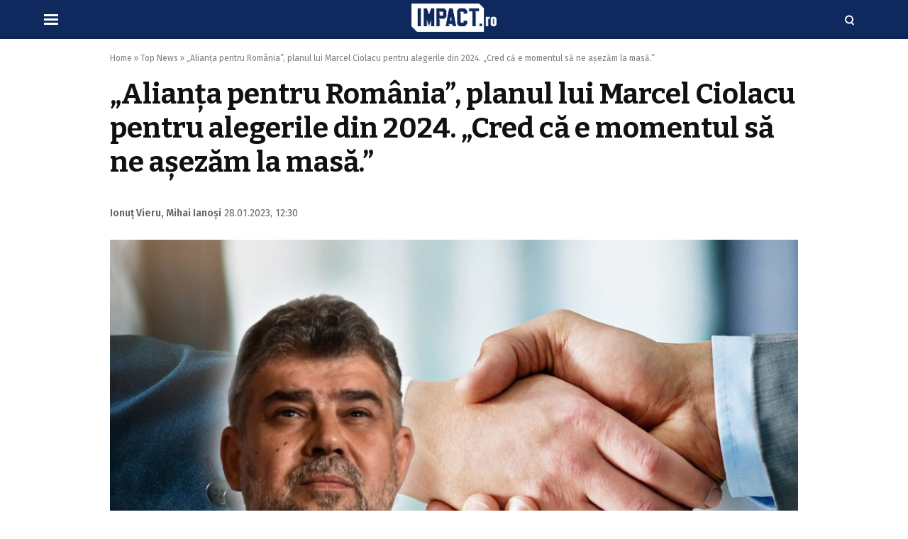

--- FILE ---
content_type: text/html; charset=UTF-8
request_url: https://www.impact.ro/alianta-pentru-romania-planul-lui-marcel-ciolacu-pentru-alegerile-din-2024-cred-ca-e-momentul-sa-ne-asezam-la-masa-476614.html
body_size: 13919
content:
<!doctype html>
<html lang="ro">
<head>
<meta charset="utf-8">
<meta name="viewport" content="width=device-width, initial-scale=1.0, maximum-scale=1.0, minimum-scale=1, user-scalable=no, shrink-to-fit=no"/>
<meta name="HandheldFriendly" content="true"/>
<meta name="MobileOptimized" content="420"/>
<meta name="google-site-verification" content="5DeIsyIm-nsIyGu7bkQ2LFiFCc7LXMtvv5ReXbe3HD8" />
<meta name="facebook-domain-verification" content="4q4eruzizqvbcxcz5af2g6c7044vox" />
<meta name="referrer" content="origin-when-cross-origin">
<link rel="Shortcut Icon" type="image/x-icon" href="/favicon.ico" />
<link rel="preconnect" href="//connect.facebook.net">
<link rel="preconnect" href="//fonts.googleapis.com">
<link rel="preconnect" href="//www.google-analytics.com"/>
<link rel="preconnect" href="//adservice.google.com">
<link rel="preconnect" href="//adservice.google.ro">
<link rel="preload" href="https://www.impact.ro/wp-content/themes/impact-twenty/assets/fonts/icomoon.ttf?csylu0" as="font" crossorigin>
<link rel="preconnect" href="https://fonts.gstatic.com" crossorigin>
<link rel="preload" as="style" href="https://fonts.googleapis.com/css2?family=Bitter:wght@700&family=Fira+Sans:ital,wght@0,400;0,600;1,400;1,600&display=swap">
<link rel="stylesheet" media="print" onload="this.onload=null;this.removeAttribute('media');" href="https://fonts.googleapis.com/css2?family=Bitter:wght@700&family=Fira+Sans:ital,wght@0,400;0,600;1,400;1,600&display=swap">
<script src="https://cmp.gemius.com/cmp/v2/stub.js"></script>
<script async src="https://cmp.gemius.com/cmp/v2/cmp.js"></script>
<script>
window.__cmpConfig = {
customUI: {
language: null,
websiteName: '',
stylesLocation: '',
title: '',
logoLocation: '',
titleLink: '',
strings: {},
footerMode: false
},
publisherCountryCode: null,
logging: 'info',
gdprApplies: true,
appliesGlobally: true,
allowedVendors: null,
allowedPurposes: null,
allowedSpecialFeatures: null,
cookiePerSubDomain: true,
minRetryTime: (60 * 60 * 24 * 30),
forceUI: false,
};
</script>
<style>
:root {
--highlight-color: #0f285e;
--highlight-text-color: #ffffff;
}
</style>
<meta http-equiv="x-dns-prefetch-control" content="on">
<link rel="dns-prefetch" href="//fonts.googleapis.com" /><meta name='robots' content='index, follow, max-image-preview:large, max-snippet:-1, max-video-preview:-1' />
<!-- This site is optimized with the Yoast SEO plugin v20.11 - https://yoast.com/wordpress/plugins/seo/ -->
<title>„Alianța pentru România”, planul lui Marcel Ciolacu pentru alegerile din 2024. „Cred că e momentul să ne așezăm la masă.” - IMPACT.ro</title>
<meta name="description" content="Marcel Ciolacu, președintele PSD, propune o alianță între PNL și PSD care să câștige alegerile din anul 2024. Cele două mari partide s-ar putea uni," />
<link rel="canonical" href="https://www.impact.ro/alianta-pentru-romania-planul-lui-marcel-ciolacu-pentru-alegerile-din-2024-cred-ca-e-momentul-sa-ne-asezam-la-masa-476614.html" />
<meta property="og:locale" content="ro_RO" />
<meta property="og:type" content="article" />
<meta property="og:title" content="„Alianța pentru România”, planul lui Marcel Ciolacu pentru alegerile din 2024. „Cred că e momentul să ne așezăm la masă.” - IMPACT.ro" />
<meta property="og:description" content="Marcel Ciolacu, președintele PSD, propune o alianță între PNL și PSD care să câștige alegerile din anul 2024. Cele două mari partide s-ar putea uni," />
<meta property="og:url" content="https://www.impact.ro/alianta-pentru-romania-planul-lui-marcel-ciolacu-pentru-alegerile-din-2024-cred-ca-e-momentul-sa-ne-asezam-la-masa-476614.html" />
<meta property="og:site_name" content="IMPACT.ro" />
<meta property="article:published_time" content="2023-01-28T10:30:55+00:00" />
<meta property="article:modified_time" content="2023-08-06T19:19:58+00:00" />
<meta property="og:image" content="https://www.impact.ro/wp-content/uploads/2023/01/Alianta-pentru-Romania-planul-lui-Marcel-Ciolacu-pentru-alegerile-din-2024.-Cred-ca-e-momentul-sa-ne-asezam-la-masa-top-news.jpg" />
<meta property="og:image:width" content="1200" />
<meta property="og:image:height" content="800" />
<meta property="og:image:type" content="image/jpeg" />
<meta name="author" content="Ionuț Vieru, Mihai Ianoși" />
<meta name="twitter:card" content="summary_large_image" />
<script type="application/ld+json" class="yoast-schema-graph">{"@context":"https://schema.org","@graph":[{"@type":"NewsArticle","@id":"https://www.impact.ro/alianta-pentru-romania-planul-lui-marcel-ciolacu-pentru-alegerile-din-2024-cred-ca-e-momentul-sa-ne-asezam-la-masa-476614.html#article","isPartOf":{"@id":"https://www.impact.ro/alianta-pentru-romania-planul-lui-marcel-ciolacu-pentru-alegerile-din-2024-cred-ca-e-momentul-sa-ne-asezam-la-masa-476614.html"},"author":[{"@id":"https://www.impact.ro/#/schema/person/ddfffb8c596579382fb4a82f070cd3db"},{"@id":"https://www.impact.ro/#/schema/person/4f4094246ad053e3107a5fad18cd44ee"}],"headline":"„Alianța pentru România”, planul lui Marcel Ciolacu pentru alegerile din 2024. „Cred că e momentul să ne așezăm la masă.”","datePublished":"2023-01-28T10:30:55+00:00","dateModified":"2023-08-06T19:19:58+00:00","mainEntityOfPage":{"@id":"https://www.impact.ro/alianta-pentru-romania-planul-lui-marcel-ciolacu-pentru-alegerile-din-2024-cred-ca-e-momentul-sa-ne-asezam-la-masa-476614.html"},"wordCount":492,"commentCount":0,"publisher":{"@id":"https://www.impact.ro/#organization"},"image":{"@id":"https://www.impact.ro/alianta-pentru-romania-planul-lui-marcel-ciolacu-pentru-alegerile-din-2024-cred-ca-e-momentul-sa-ne-asezam-la-masa-476614.html#primaryimage"},"thumbnailUrl":"https://www.impact.ro/wp-content/uploads/2023/01/Alianta-pentru-Romania-planul-lui-Marcel-Ciolacu-pentru-alegerile-din-2024.-Cred-ca-e-momentul-sa-ne-asezam-la-masa-top-news.jpg","keywords":["coalitie psd si pnl","marcel ciolacu","pnl","presedinte psd"],"articleSection":["Top News"],"inLanguage":"ro-RO","potentialAction":[{"@type":"CommentAction","name":"Comment","target":["https://www.impact.ro/alianta-pentru-romania-planul-lui-marcel-ciolacu-pentru-alegerile-din-2024-cred-ca-e-momentul-sa-ne-asezam-la-masa-476614.html#respond"]}],"copyrightYear":"2023","copyrightHolder":{"@id":"https://www.impact.ro/#organization"}},{"@type":"WebPage","@id":"https://www.impact.ro/alianta-pentru-romania-planul-lui-marcel-ciolacu-pentru-alegerile-din-2024-cred-ca-e-momentul-sa-ne-asezam-la-masa-476614.html","url":"https://www.impact.ro/alianta-pentru-romania-planul-lui-marcel-ciolacu-pentru-alegerile-din-2024-cred-ca-e-momentul-sa-ne-asezam-la-masa-476614.html","name":"„Alianța pentru România”, planul lui Marcel Ciolacu pentru alegerile din 2024. „Cred că e momentul să ne așezăm la masă.” - IMPACT.ro","isPartOf":{"@id":"https://www.impact.ro/#website"},"primaryImageOfPage":{"@id":"https://www.impact.ro/alianta-pentru-romania-planul-lui-marcel-ciolacu-pentru-alegerile-din-2024-cred-ca-e-momentul-sa-ne-asezam-la-masa-476614.html#primaryimage"},"image":{"@id":"https://www.impact.ro/alianta-pentru-romania-planul-lui-marcel-ciolacu-pentru-alegerile-din-2024-cred-ca-e-momentul-sa-ne-asezam-la-masa-476614.html#primaryimage"},"thumbnailUrl":"https://www.impact.ro/wp-content/uploads/2023/01/Alianta-pentru-Romania-planul-lui-Marcel-Ciolacu-pentru-alegerile-din-2024.-Cred-ca-e-momentul-sa-ne-asezam-la-masa-top-news.jpg","datePublished":"2023-01-28T10:30:55+00:00","dateModified":"2023-08-06T19:19:58+00:00","description":"Marcel Ciolacu, președintele PSD, propune o alianță între PNL și PSD care să câștige alegerile din anul 2024. Cele două mari partide s-ar putea uni,","breadcrumb":{"@id":"https://www.impact.ro/alianta-pentru-romania-planul-lui-marcel-ciolacu-pentru-alegerile-din-2024-cred-ca-e-momentul-sa-ne-asezam-la-masa-476614.html#breadcrumb"},"inLanguage":"ro-RO","potentialAction":[{"@type":"ReadAction","target":["https://www.impact.ro/alianta-pentru-romania-planul-lui-marcel-ciolacu-pentru-alegerile-din-2024-cred-ca-e-momentul-sa-ne-asezam-la-masa-476614.html"]}]},{"@type":"ImageObject","inLanguage":"ro-RO","@id":"https://www.impact.ro/alianta-pentru-romania-planul-lui-marcel-ciolacu-pentru-alegerile-din-2024-cred-ca-e-momentul-sa-ne-asezam-la-masa-476614.html#primaryimage","url":"https://www.impact.ro/wp-content/uploads/2023/01/Alianta-pentru-Romania-planul-lui-Marcel-Ciolacu-pentru-alegerile-din-2024.-Cred-ca-e-momentul-sa-ne-asezam-la-masa-top-news.jpg","contentUrl":"https://www.impact.ro/wp-content/uploads/2023/01/Alianta-pentru-Romania-planul-lui-Marcel-Ciolacu-pentru-alegerile-din-2024.-Cred-ca-e-momentul-sa-ne-asezam-la-masa-top-news.jpg","width":1200,"height":800,"caption":"Ciolacu vrea „o alianță pentru România” în 2024 cu PNL"},{"@type":"BreadcrumbList","@id":"https://www.impact.ro/alianta-pentru-romania-planul-lui-marcel-ciolacu-pentru-alegerile-din-2024-cred-ca-e-momentul-sa-ne-asezam-la-masa-476614.html#breadcrumb","itemListElement":[{"@type":"ListItem","position":1,"name":"Home","item":"https://www.impact.ro/"},{"@type":"ListItem","position":2,"name":"Top News","item":"https://www.impact.ro/top-news"},{"@type":"ListItem","position":3,"name":"„Alianța pentru România”, planul lui Marcel Ciolacu pentru alegerile din 2024. „Cred că e momentul să ne așezăm la masă.”"}]},{"@type":"WebSite","@id":"https://www.impact.ro/#website","url":"https://www.impact.ro/","name":"IMPACT.ro","description":"Sursa ta nr.1 de știri","publisher":{"@id":"https://www.impact.ro/#organization"},"potentialAction":[{"@type":"SearchAction","target":{"@type":"EntryPoint","urlTemplate":"https://www.impact.ro/?s={search_term_string}"},"query-input":"required name=search_term_string"}],"inLanguage":"ro-RO"},{"@type":"Organization","@id":"https://www.impact.ro/#organization","name":"Well Wide Web S.R.L","url":"https://www.impact.ro/","logo":{"@type":"ImageObject","inLanguage":"ro-RO","@id":"https://www.impact.ro/#/schema/logo/image/","url":"https://www.impact.ro/wp-content/uploads/2022/06/logo-impact.png","contentUrl":"https://www.impact.ro/wp-content/uploads/2022/06/logo-impact.png","width":500,"height":500,"caption":"Well Wide Web S.R.L"},"image":{"@id":"https://www.impact.ro/#/schema/logo/image/"}},{"@type":"Person","@id":"https://www.impact.ro/#/schema/person/ddfffb8c596579382fb4a82f070cd3db","name":"Ionuț Vieru","image":{"@type":"ImageObject","inLanguage":"ro-RO","@id":"https://www.impact.ro/#/schema/person/image/9e365d2ab89dda5e83e897efc72607ca","url":"https://secure.gravatar.com/avatar/df573928a746ff696f6feffbcfc7b3a1135fd6593301e3d43454804e0ef373a4?s=96&d=mm&r=g","contentUrl":"https://secure.gravatar.com/avatar/df573928a746ff696f6feffbcfc7b3a1135fd6593301e3d43454804e0ef373a4?s=96&d=mm&r=g","caption":"Ionuț Vieru"},"sameAs":["http://impact.ro"],"url":"https://www.impact.ro/author/ionut-vieru"},{"@type":"Person","@id":"https://www.impact.ro/#/schema/person/4f4094246ad053e3107a5fad18cd44ee","name":"Mihai Ianoși","image":{"@type":"ImageObject","inLanguage":"ro-RO","@id":"https://www.impact.ro/#/schema/person/image/332f8d34c4b9b0a3276145e31219f4d3","url":"https://secure.gravatar.com/avatar/f9d00347be4d261f0bd791d3e6046912ecbd6bcc38cec990e5354da2909f21fc?s=96&d=mm&r=g","contentUrl":"https://secure.gravatar.com/avatar/f9d00347be4d261f0bd791d3e6046912ecbd6bcc38cec990e5354da2909f21fc?s=96&d=mm&r=g","caption":"Mihai Ianoși"},"sameAs":["https://www.impact.ro/"],"url":"https://www.impact.ro/author/mihai-ianosi"}]}</script>
<!-- / Yoast SEO plugin. -->
<link rel='dns-prefetch' href='//cdn.jsdelivr.net' />
<link rel="alternate" title="oEmbed (JSON)" type="application/json+oembed" href="https://www.impact.ro/wp-json/oembed/1.0/embed?url=https%3A%2F%2Fwww.impact.ro%2Falianta-pentru-romania-planul-lui-marcel-ciolacu-pentru-alegerile-din-2024-cred-ca-e-momentul-sa-ne-asezam-la-masa-476614.html" />
<link rel="alternate" title="oEmbed (XML)" type="text/xml+oembed" href="https://www.impact.ro/wp-json/oembed/1.0/embed?url=https%3A%2F%2Fwww.impact.ro%2Falianta-pentru-romania-planul-lui-marcel-ciolacu-pentru-alegerile-din-2024-cred-ca-e-momentul-sa-ne-asezam-la-masa-476614.html&#038;format=xml" />
<style id='wp-img-auto-sizes-contain-inline-css' type='text/css'>
img:is([sizes=auto i],[sizes^="auto," i]){contain-intrinsic-size:3000px 1500px}
/*# sourceURL=wp-img-auto-sizes-contain-inline-css */
</style>
<!-- <link rel='stylesheet' id='strawberry-all-css-css' href='https://www.impact.ro/wp-content/themes/impact-twenty/assets/css/styles.css?ver=1670588215' type='text/css' media='all' /> -->
<link rel="stylesheet" type="text/css" href="//www.impact.ro/wp-content/cache/wpfc-minified/m1hrdb7z/f8vxz.css" media="all"/>
<style id='classic-theme-styles-inline-css' type='text/css'>
/*! This file is auto-generated */
.wp-block-button__link{color:#fff;background-color:#32373c;border-radius:9999px;box-shadow:none;text-decoration:none;padding:calc(.667em + 2px) calc(1.333em + 2px);font-size:1.125em}.wp-block-file__button{background:#32373c;color:#fff;text-decoration:none}
/*# sourceURL=/wp-includes/css/classic-themes.min.css */
</style>
<link rel="https://api.w.org/" href="https://www.impact.ro/wp-json/" /><link rel="alternate" title="JSON" type="application/json" href="https://www.impact.ro/wp-json/wp/v2/posts/476614" /><link rel="EditURI" type="application/rsd+xml" title="RSD" href="https://www.impact.ro/xmlrpc.php?rsd" />
<meta name="generator" content="WordPress 6.9" />
<link rel='shortlink' href='https://www.impact.ro/?p=476614' />
<link rel='amphtml' href='https://www.impact.ro/alianta-pentru-romania-planul-lui-marcel-ciolacu-pentru-alegerile-din-2024-cred-ca-e-momentul-sa-ne-asezam-la-masa-476614.html/amp' />
<style type="text/css" id="wp-custom-css">
iframe[src*="facebook"] {
max-width: 100%;
}		</style>
<!-- Ads and Related -->
<!-- ANALYTICS -->
<!-- Global site tag (gtag.js) - Google Analytics -->
<script async src="https://www.googletagmanager.com/gtag/js?id=UA-137727681-1"></script>
<script>
window.dataLayer = window.dataLayer || [];
function gtag(){dataLayer.push(arguments);}
gtag('js', new Date());
gtag('config', 'UA-137727681-1');
</script>
<script type='text/javascript' src='https://platform-api.sharethis.com/js/sharethis.js#property=5f83f815a7edb40019543597&product=sop' async='async'></script>
</head>
<body class="wp-singular post-template-default single single-post postid-476614 single-format-standard wp-theme-impact-twenty single-">
<header id="header">
<div class="container relative">
<div class="logo">
<a href="https://www.impact.ro/"><img width="267" height="89" src="https://www.impact.ro/wp-content/themes/impact-twenty/assets/images/logo.png" alt="IMPACT.ro"></a>
</div>
<div class="bars"><a href="javascript:void(0)" class="pushmenu-open"><span class="lines"></span></a></div>
<div class="magnifier"><a class="modalbox-open" data-modalbox="modal-search" href="javascript:void(0)"><span></span></a></div>
</div>
</header>
<!-- Breaking News :: Inactive Widget  -->    <div class="single__wrapper">
<div class="container container--single mg-top-20">
<div class="breadcrumbs"><span><span><a href="https://www.impact.ro/">Home</a></span> » <span><a href="https://www.impact.ro/top-news">Top News</a></span> » <span class="breadcrumb_last" aria-current="page">„Alianța pentru România”, planul lui Marcel Ciolacu pentru alegerile din 2024. „Cred că e momentul să ne așezăm la masă.”</span></span></div>
<div></div>
<h1 class="single__title">„Alianța pentru România”, planul lui Marcel Ciolacu pentru alegerile din 2024. „Cred că e momentul să ne așezăm la masă.”</h1>
<div class="single__meta">
<div class="bar">
<strong class="author_name">
<a href='https://www.impact.ro/author/ionut-vieru'>Ionuț Vieru</a>, <a href='https://www.impact.ro/author/mihai-ianosi'>Mihai Ianoși</a></strong>
<span class="date_published">28.01.2023, 12:30</span>
</div>
<div class="bar">
<div class="sharethis-inline-share-buttons"></div>
</div>
</div>
<div class="single__media">
<picture class="feature-image">
<source type='image/jpeg' media='(max-width:500px)' srcset='https://www.impact.ro/wp-content/uploads/2023/01/Alianta-pentru-Romania-planul-lui-Marcel-Ciolacu-pentru-alegerile-din-2024.-Cred-ca-e-momentul-sa-ne-asezam-la-masa-top-news-1024x683.jpg'>			<source type='image/webp' media='(max-width:500px)' srcset='https://www.impact.ro/wp-content/uploads/2023/01/Alianta-pentru-Romania-planul-lui-Marcel-Ciolacu-pentru-alegerile-din-2024.-Cred-ca-e-momentul-sa-ne-asezam-la-masa-top-news-1024x683.jpg'>			<source type='image/jpeg' media='(max-width:768px)' srcset='https://www.impact.ro/wp-content/uploads/2023/01/Alianta-pentru-Romania-planul-lui-Marcel-Ciolacu-pentru-alegerile-din-2024.-Cred-ca-e-momentul-sa-ne-asezam-la-masa-top-news-1024x683.jpg'>			<source type='image/webp' media='(max-width:768px)' srcset='https://www.impact.ro/wp-content/uploads/2023/01/Alianta-pentru-Romania-planul-lui-Marcel-Ciolacu-pentru-alegerile-din-2024.-Cred-ca-e-momentul-sa-ne-asezam-la-masa-top-news-1024x683.jpg'>			<source type='image/jpg' media='(min-width:769px)' srcset='https://www.impact.ro/wp-content/uploads/2023/01/Alianta-pentru-Romania-planul-lui-Marcel-Ciolacu-pentru-alegerile-din-2024.-Cred-ca-e-momentul-sa-ne-asezam-la-masa-top-news-1024x683.jpg'>            <img  width="970" height="546"
src="https://www.impact.ro/wp-content/uploads/2023/01/Alianta-pentru-Romania-planul-lui-Marcel-Ciolacu-pentru-alegerile-din-2024.-Cred-ca-e-momentul-sa-ne-asezam-la-masa-top-news-1024x683.jpg" class="img-responsive"
alt="„Alianța pentru România”, planul lui Marcel Ciolacu pentru alegerile din 2024. „Cred că e momentul să ne așezăm la masă.”"/>
</picture>
</div>
<div class="row mg-md-top-20">
<div class="col-md-8">
<div  style="max-width: 650px;" class="single__content">
<p>Marcel Ciolacu, președintele PSD, propune o alianță între PNL și PSD care să câștige alegerile din anul 2024. Cele două mari partide s-ar putea uni, formând astfel „Alianța pentru România”. Ce răspuns a primit din parte PNL?</p>
<h2 id="chapter-0">„Alianța pentru România”, partidul care ar câștiga alegerile din 2024</h2>
<p>Președintele PSD Marcel Ciolacu a declarat că, dacă liberalii sunt de acord, coaliția din prezent cu PNL s-ar putea transforma într-o singură alianță. Acesta a spus că este pregătit să se așeze la masa discuțiilor dacă și celălalt partid este de acord.</p>
<blockquote><p>„Dacă dorim să transformăm această coaliție într-o alianță cu un proiect de țară și după 2024, cred că e momentul să ne așezăm la masă și să avem împreună o alianță pentru România între cele două mari partide – unul de stânga și unul național-liberal și atunci cred că lucrurile se vor așeza”, a afirmat Marcel Ciolacu, vineri, la Brăila.</p></blockquote>
<p>Prim-vicepreședintele PNL, Dan Motreanu, a precizat că va fi greu ca partidul lor să aibă o colaborare bună cu PSD în toate județele, atât timp cât Marcel Ciolacu îi „încurajează pe unii dintre reprezentanții săi în teritoriu să îi atace pe miniștrii PNL și pe reprezentanții administrației locale PNL”.</p>
<p><a href="https://playtech.ro/stiri/sondajul-pnl-care-i-a-uimit-pe-multi-care-este-cel-mai-apreciat-ministru-din-romania-este-o-mare-surpriza-635145" target="_blank" rel="noopener">Marcel Ciolacu a cerut în coaliție</a> ca PSD și PNL să formeze alianțe obligatoriu și la nivel local, în primării și Consiliul Județean. Președintele PSD a cerut, de asemenea, ca PNL să nu mai poată încheia alianțe locale cu alte partide în afara social-democraților.</p>
[rssfeed id='1609318597' template='list' posts=2]<figure id="attachment_476616" aria-labelledby="figcaption_attachment_476616" class="wp-caption aligncenter"><img fetchpriority="high" decoding="async" class="size-full wp-image-476616" src="https://www.impact.ro/wp-content/uploads/2023/01/Planul-lui-Marcel-Ciolacu-pentru-alegerile-din-2024.jpg" alt="Planul lui Marcel Ciolacu pentru alegerile din 2024" width="770" height="513"><figcaption id="figcaption_attachment_476616" class="wp-caption-text">Planul lui Marcel Ciolacu pentru alegerile din 2024</figcaption></figure>
<h2 id="chapter-1">Răspunsul lui Marcel Ciolacu despre conflictul PSD-PNL</h2>
<p>Dan Motreanu a declarat pentru Digi24.ro că nu este posibil ca liberalii să încheie alianțe locale doar cu social-democrații, atâta timp cât liderii PSD continuă să îi atace pe miniștrii PNL. Ciolacu i-a transmis lui Motreanu că a furat de la PSD 28 de primari înainte de alegeri la Giurgiu.</p>
<blockquote><p>„Nu comentez declarațiile domnului Motreanu. E o țară liberă. Ne exprimăm anumite păreri. Îi amintesc domnului Motreanu că a furat de la PSD 28 sau 30 de primari înainte de alegeri la Giurgiu. Să vadă din această perspectivă reacția deputatului și președintelui PSD Marian Mina în ceea ce privește conducerea județului Giurgiu. A spus ceva fals sau neadevărat domnul Mina?”, a declarat Marcel Ciolacu, la Brăila.</p></blockquote>
<p>Reacția liberalului a venit după postarea președintele PSD Giurgiu, Marian Mina. Acesta a precizat pe rețelele de socializare că jumătate dintre miniștrii liberali sunt cu probleme, dând ca și exemplu <a href="https://www.impact.ro/decizie-finala-in-cazul-tezei-de-doctorat-a-ministrului-de-interne-lucian-bode-ce-a-decis-comisia-de-etica-a-ubb-469270.html" target="_blank" rel="noopener">ministerul de Interne, Lucian Bode</a>.</p>
</div>
<div style="
margin: 10px 0;
padding: 10px;
border-top: 2px solid var(--highlight-color);
border-bottom: 1px solid #efefef;
display: flex;
flex-wrap: wrap;
gap: 10px;
align-items: center;
justify-content: center;
">
<strong style="display:block; text-align: center; font-family: Georgia, serif; font-size: 18px; line-height: 120%; color: var(--highlight-color)">Urmăriți Impact.ro și pe</strong>
<a onclick="gtag( 'event', 'feed', { 'event_category': 'Google News', 'event_label': 'Single Article', 'non_interaction': true } );"  href="https://news.google.com/publications/CAAqBwgKMLb3jwswkMqjAw?hl=ro&gl=RO&ceid=RO%3Aro" target="_blank">
<svg style="margin-left: 5px; vertical-align: middle;" xmlns="http://www.w3.org/2000/svg" xml:space="preserve" width="143" height="23"><path d="M9 10.707h5.347a6.222 6.222 0 0 1-.538 1.468 3.84 3.84 0 0 1-.817 1.09 5.334 5.334 0 0 1-1.604 1.017c-.63.26-1.392.39-2.296.39a6.066 6.066 0 0 1-2.234-.409 5.769 5.769 0 0 1-1.838-1.152 5.368 5.368 0 0 1-1.263-1.816c-.31-.706-.464-1.499-.464-2.373 0-.867.154-1.66.464-2.373a5.463 5.463 0 0 1 3.082-2.968 5.98 5.98 0 0 1 2.21-.409c.947 0 1.764.155 2.445.465a6 6 0 0 1 1.857 1.339L15.56 2.8A8.37 8.37 0 0 0 12.768.743C11.679.249 10.448 0 9.074 0a9.152 9.152 0 0 0-3.497.67 8.698 8.698 0 0 0-2.854 1.864A8.765 8.765 0 0 0 .798 5.36C.322 6.45.087 7.634.087 8.922c0 1.29.235 2.479.711 3.57a8.682 8.682 0 0 0 4.778 4.684 9.15 9.15 0 0 0 3.498.669c1.361 0 2.568-.23 3.633-.675a7.908 7.908 0 0 0 2.736-1.921 7.244 7.244 0 0 0 1.566-2.64 9.762 9.762 0 0 0 .5-3.154 7.238 7.238 0 0 0-.166-1.524H8.999v2.776Z" fill="#4285f4"/><path d="M22.579 6.01a5.937 5.937 0 0 0-1.95 1.27 5.849 5.849 0 0 0-1.28 1.946c-.31.756-.459 1.58-.459 2.472 0 .899.149 1.723.458 2.479.31.756.737 1.4 1.281 1.94a5.745 5.745 0 0 0 1.95 1.27 6.612 6.612 0 0 0 2.488.458 6.58 6.58 0 0 0 2.482-.459 5.746 5.746 0 0 0 1.95-1.27 5.76 5.76 0 0 0 1.28-1.94c.31-.755.465-1.58.465-2.478 0-.892-.155-1.716-.464-2.472a5.85 5.85 0 0 0-1.281-1.946 5.937 5.937 0 0 0-1.95-1.27 6.58 6.58 0 0 0-2.482-.458c-.904 0-1.733.155-2.488.458Zm1.318 8.83a2.859 2.859 0 0 1-.971-.663 2.99 2.99 0 0 1-.675-1.06c-.167-.415-.248-.886-.248-1.419 0-.526.08-.997.248-1.419.16-.415.39-.768.675-1.06.284-.284.606-.507.971-.662.366-.149.755-.23 1.17-.23.396 0 .78.081 1.151.23.372.155.7.378.984.663.285.291.514.644.681 1.06.161.42.248.892.248 1.418 0 .533-.087 1.004-.248 1.42a3.092 3.092 0 0 1-.68 1.059 2.848 2.848 0 0 1-.985.663 2.96 2.96 0 0 1-1.15.229c-.416 0-.806-.074-1.17-.23Z" fill="#ea4335"/><path d="M36.443 6.01a5.937 5.937 0 0 0-1.95 1.27 5.852 5.852 0 0 0-1.28 1.946c-.31.756-.459 1.58-.459 2.472 0 .899.149 1.723.458 2.479.31.756.737 1.4 1.281 1.94a5.746 5.746 0 0 0 1.95 1.27 6.612 6.612 0 0 0 2.488.458 6.58 6.58 0 0 0 2.482-.459 5.746 5.746 0 0 0 1.95-1.27 5.762 5.762 0 0 0 1.281-1.94c.31-.755.464-1.58.464-2.478 0-.892-.154-1.716-.464-2.472a5.852 5.852 0 0 0-1.281-1.946 5.937 5.937 0 0 0-1.95-1.27 6.58 6.58 0 0 0-2.482-.458c-.903 0-1.733.155-2.488.458Zm1.319 8.83a2.86 2.86 0 0 1-.972-.663 2.991 2.991 0 0 1-.675-1.06c-.167-.415-.247-.886-.247-1.419 0-.526.08-.997.247-1.419.161-.415.39-.768.675-1.06.285-.284.606-.507.972-.662.365-.149.755-.23 1.17-.23.395 0 .78.081 1.15.23.372.155.7.378.985.663.284.291.513.644.68 1.06.161.42.248.892.248 1.418 0 .533-.087 1.004-.247 1.42a3.092 3.092 0 0 1-.681 1.059 2.849 2.849 0 0 1-.984.663 2.96 2.96 0 0 1-1.152.229c-.414 0-.804-.074-1.17-.23Z" fill="#fbbc05"/><path d="M55.16 22.566a5.71 5.71 0 0 0 1.937-1.251 5.742 5.742 0 0 0 1.257-1.983c.297-.787.452-1.66.452-2.64V5.948h-2.971v1.264h-.186a3.93 3.93 0 0 0-1.442-1.208c-.594-.297-1.294-.452-2.098-.452-.7 0-1.38.142-2.037.421a5.318 5.318 0 0 0-1.745 1.196 6.137 6.137 0 0 0-1.238 1.89c-.316.737-.47 1.555-.47 2.453 0 .905.154 1.717.47 2.448a6.12 6.12 0 0 0 1.238 1.871c.507.52 1.09.923 1.745 1.202a5.16 5.16 0 0 0 2.037.415c.804 0 1.504-.142 2.098-.44a3.857 3.857 0 0 0 1.442-1.202h.186v.812c0 1.115-.285 1.995-.855 2.646-.569.638-1.349.96-2.327.96a3.01 3.01 0 0 1-1.69-.508 2.834 2.834 0 0 1-1.089-1.437l-2.97 1.19c.135.408.364.817.686 1.238a5.79 5.79 0 0 0 1.189 1.134c.47.341 1.027.62 1.67.837.645.21 1.375.322 2.204.322.916 0 1.752-.149 2.507-.434Zm-3.51-8.098a2.811 2.811 0 0 1-.971-.614 2.955 2.955 0 0 1-.687-.99c-.173-.391-.26-.844-.26-1.352 0-.508.087-.954.26-1.35.173-.39.402-.725.687-1.004.285-.273.606-.483.972-.62.365-.136.736-.21 1.12-.21.377 0 .755.074 1.126.21.372.137.706.341.99.607.285.273.514.608.688 1.004.173.403.26.855.26 1.363s-.087.96-.26 1.351a2.954 2.954 0 0 1-.687.992 2.83 2.83 0 0 1-.99.613 3.17 3.17 0 0 1-2.247 0Z" fill="#4285f4"/><path d="M64.654 17.448V.397h-3.113v17.051h3.114Z" fill="#34a853"/><path d="M75.882 11.829a3.459 3.459 0 0 1-.443 1.588c-.278.496-.735.896-1.37 1.202-.334.161-.68.272-1.04.328-.358.055-.724.043-1.092-.043a3.032 3.032 0 0 1-1.054-.464c-.335-.228-.639-.546-.913-.956l7.894-3.805a1.16 1.16 0 0 1-.093-.24 1.322 1.322 0 0 1-.092-.24l-.126-.252a7.284 7.284 0 0 0-1.41-1.966 5.563 5.563 0 0 0-1.855-1.223 5.25 5.25 0 0 0-2.214-.336c-.791.048-1.613.27-2.449.674-.802.386-1.456.889-1.97 1.505a6.041 6.041 0 0 0-1.121 2.033 5.842 5.842 0 0 0-.256 2.31 6.43 6.43 0 0 0 .667 2.332c.405.811.91 1.491 1.524 2.029a5.965 5.965 0 0 0 4.384 1.497 6.515 6.515 0 0 0 2.424-.654c1.18-.57 2.05-1.321 2.602-2.248.554-.926.856-1.94.916-3.038l-2.913-.033Zm-6.835-.567c-.095-.648.001-1.243.302-1.777.3-.533.748-.95 1.35-1.24.423-.204.821-.32 1.186-.35.365-.03.697-.003.996.083.298.085.552.206.766.359.213.162.369.322.47.482l-5.07 2.443Z" fill="#ea4335"/><path d="m89.462 7.23-.1-3.283h.1l8.652 13.898h2.278V.812h-2.185v9.97l.093 3.277h-.093L89.938.812h-2.667v17.033h2.19V7.23ZM111.904 17.392c.929-.55 1.653-1.32 2.18-2.304l-1.95-.955c-.793 1.4-1.888 2.095-3.28 2.095-1.016 0-1.889-.347-2.62-1.048-.73-.694-1.107-1.617-1.138-2.763h9.154l.025-.235c0-2.014-.514-3.582-1.535-4.697-1.027-1.115-2.401-1.68-4.122-1.68-1.684 0-3.058.596-4.135 1.773-1.077 1.183-1.615 2.664-1.615 4.436 0 1.797.55 3.278 1.659 4.45 1.108 1.176 2.519 1.759 4.233 1.759 1.17 0 2.216-.279 3.144-.83ZM106.44 8.57c.594-.508 1.3-.762 2.13-.762.996 0 1.794.266 2.388.8a2.9 2.9 0 0 1 .985 2.007h-6.679c.186-.855.582-1.537 1.176-2.045ZM130.466 6.184l-2.568 8.804h-.025l-2.872-8.804h-2.259l-2.878 8.804h-.019l-2.593-8.804h-2.284l3.757 11.66h2.21l2.878-8.946 2.897 8.947h2.234L132.7 6.184h-2.234ZM139.472 11.11l-1.758-.453c-1.25-.285-1.875-.756-1.875-1.425 0-.409.223-.762.674-1.047a2.821 2.821 0 0 1 1.535-.428c.62 0 1.177.143 1.678.416.495.278.854.663 1.077 1.152l1.95-.805c-.335-.824-.917-1.481-1.746-1.977-.836-.49-1.764-.737-2.791-.737-1.35 0-2.458.322-3.318.966-.866.645-1.293 1.494-1.293 2.553 0 1.623 1.132 2.714 3.398 3.284l1.999.502c1.138.347 1.708.898 1.708 1.642 0 .415-.235.774-.7 1.072-.47.303-1.052.452-1.745.452a3.02 3.02 0 0 1-1.801-.582c-.545-.39-.96-.936-1.244-1.636l-1.95.837a4.976 4.976 0 0 0 1.9 2.416c.886.601 1.92.91 3.095.91 1.343 0 2.457-.352 3.349-1.04.885-.694 1.33-1.555 1.33-2.571 0-1.76-1.157-2.925-3.472-3.501Z" fill="#888"/></svg>
</a>
<a onclick="gtag( 'event', 'feed', { 'event_category': 'Youtube', 'event_label': 'Single Article', 'non_interaction': true } );"  href="https://www.youtube.com/@Impact_ro" target="_blank">
<svg xmlns="http://www.w3.org/2000/svg" width="103" height="23" viewBox="409.289 277.787 512 114.301">
<g class="style-scope yt-icon">
<g class="style-scope yt-icon">
<path fill="red" d="M569.154 295.637a20.447 20.447 0 0 0-14.436-14.436c-12.728-3.414-63.79-3.414-63.79-3.414s-51.061 0-63.79 3.414a20.447 20.447 0 0 0-14.435 14.436c-3.414 12.728-3.414 39.3-3.414 39.3s0 26.573 3.414 39.302a20.446 20.446 0 0 0 14.435 14.435c12.729 3.414 63.79 3.414 63.79 3.414s51.062 0 63.79-3.414a20.446 20.446 0 0 0 14.436-14.435c3.414-12.729 3.414-39.301 3.414-39.301s-.014-26.573-3.414-39.301Z" class="style-scope yt-icon"/>
<path fill="#fff" d="m474.585 359.429 42.42-24.49-42.42-24.488v48.978Z" class="style-scope yt-icon"/>
</g>
<g class="style-scope yt-icon">
<g fill="#282828" class="style-scope yt-icon">
<path d="m607.043 352.103-18.333-66.21h15.994l6.425 30.014c1.64 7.393 2.836 13.696 3.615 18.911h.47c.539-3.736 1.748-10 3.617-18.803l6.653-30.121h15.994l-18.562 66.21v31.76H607.03v-31.76h.013Zm39.247 29.662c-3.226-2.178-5.524-5.565-6.896-10.161-1.357-4.597-2.042-10.699-2.042-18.334v-10.39c0-7.701.78-13.897 2.339-18.561s3.991-8.078 7.298-10.215c3.306-2.137 7.647-3.213 13.024-3.213 5.296 0 9.53 1.09 12.728 3.267 3.186 2.177 5.524 5.591 7.003 10.215 1.478 4.637 2.218 10.806 2.218 18.507v10.39c0 7.635-.726 13.764-2.164 18.387-1.438 4.637-3.777 8.025-7.003 10.162-3.226 2.137-7.607 3.212-13.132 3.212-5.699.013-10.147-1.089-13.373-3.266Zm18.091-11.21c.887-2.338 1.344-6.142 1.344-11.438V336.82c0-5.135-.443-8.898-1.344-11.264-.9-2.379-2.473-3.561-4.731-3.561-2.177 0-3.723 1.182-4.61 3.561-.9 2.38-1.344 6.13-1.344 11.264v22.298c0 5.296.43 9.113 1.29 11.438.86 2.339 2.406 3.508 4.664 3.508 2.258 0 3.83-1.169 4.731-3.508Zm69.609 13.323h-12.606l-1.398-8.764h-.35c-3.427 6.613-8.562 9.92-15.416 9.92-4.745 0-8.253-1.56-10.51-4.664-2.259-3.119-3.388-7.984-3.388-14.597v-53.481h16.116v52.54c0 3.2.349 5.47 1.048 6.828.699 1.357 1.868 2.043 3.508 2.043 1.398 0 2.742-.43 4.032-1.29 1.29-.86 2.231-1.95 2.863-3.266v-56.869h16.102v71.6Z" class="style-scope yt-icon"/>
<path d="M777.769 298.862h-15.995v85.013h-15.766v-85.013h-15.995v-12.957h47.756v12.957Z" class="style-scope yt-icon"/>
<path d="M816.638 383.878h-12.607l-1.398-8.764h-.35c-3.426 6.613-8.56 9.92-15.416 9.92-4.745 0-8.252-1.56-10.51-4.664-2.259-3.119-3.388-7.984-3.388-14.597v-53.481h16.116v52.54c0 3.2.35 5.47 1.048 6.828.7 1.357 1.868 2.043 3.509 2.043 1.397 0 2.741-.43 4.032-1.29 1.29-.86 2.23-1.95 2.862-3.266v-56.869h16.102v71.6Zm53.334-60.149c-.981-4.516-2.554-7.783-4.73-9.812-2.178-2.03-5.176-3.038-8.993-3.038-2.957 0-5.726.834-8.293 2.514-2.567 1.68-4.556 3.87-5.954 6.6h-.12v-37.716h-15.525v101.586h13.306l1.64-6.774h.35c1.25 2.419 3.118 4.314 5.604 5.726 2.487 1.398 5.256 2.097 8.293 2.097 5.444 0 9.463-2.514 12.03-7.528 2.567-5.027 3.857-12.862 3.857-23.534v-11.33c0-7.998-.497-14.275-1.465-18.791Zm-14.771 29.206c0 5.215-.215 9.302-.646 12.259-.43 2.957-1.142 5.067-2.163 6.303-1.008 1.25-2.38 1.869-4.087 1.869-1.33 0-2.553-.31-3.682-.941-1.13-.619-2.043-1.56-2.742-2.796v-40.631c.537-1.95 1.479-3.535 2.81-4.785 1.316-1.25 2.768-1.869 4.313-1.869 1.64 0 2.904.645 3.791 1.922.9 1.29 1.519 3.441 1.868 6.479.35 3.037.524 7.352.524 12.957v9.233h.014Zm39.099 4.127c0 4.596.134 8.037.403 10.336.269 2.298.833 3.965 1.693 5.027.86 1.048 2.178 1.572 3.965 1.572 2.406 0 4.073-.94 4.96-2.809.9-1.868 1.385-4.986 1.465-9.341l13.898.82c.08.618.12 1.478.12 2.567 0 6.612-1.814 11.559-5.43 14.825-3.615 3.266-8.736 4.906-15.349 4.906-7.943 0-13.508-2.487-16.693-7.473-3.199-4.987-4.785-12.688-4.785-23.119v-12.5c0-10.739 1.653-18.588 4.96-23.534 3.306-4.947 8.965-7.42 16.989-7.42 5.524 0 9.771 1.008 12.728 3.038 2.957 2.03 5.04 5.175 6.25 9.462 1.21 4.288 1.815 10.202 1.815 17.755v12.259h-26.99v3.629Zm2.043-33.737c-.82 1.008-1.358 2.662-1.64 4.96-.27 2.298-.404 5.78-.404 10.457v5.135h11.788v-5.135c0-4.597-.16-8.078-.47-10.457-.31-2.38-.874-4.046-1.694-5.027-.82-.968-2.083-1.465-3.79-1.465-1.72.013-2.984.524-3.79 1.532Z" class="style-scope yt-icon"/>
</g>
</g>
</g>
</svg>
</a>
</div>
<div class="single__tags">
Tags: <a href="https://www.impact.ro/tag/coalitie-psd-si-pnl" rel="tag">coalitie psd si pnl</a><a href="https://www.impact.ro/tag/marcel-ciolacu" rel="tag">marcel ciolacu</a><a href="https://www.impact.ro/tag/pnl" rel="tag">pnl</a><a href="https://www.impact.ro/tag/presedinte-psd" rel="tag">presedinte psd</a>                            </div>
<div class="mg-top-20">
<div data-pid="476614" id="seta_placeholder"></div>
</div>
<div class="single__under mg-bottom-40 mg-top-10">
</div>
</div>
<div class="col-md-4 width-md-300">
<div id="strawberry_sticky_posts_widget-23" class="widget mg-bottom-20 widget_strawberry_sticky_posts_widget">    <div data-template="List Latest" class="bg-white articles mg-bottom-20">
<div class="headline text-pink">CELE MAI NOI</div>
<div class="article article--list add-border ">
<div class="article__media width-50 mg-right-10">
<a href="https://www.impact.ro/primaria-din-sfantu-gheorghe-a-redus-impozitele-locale-dupa-ce-s-a-constatat-ca-localnicii-sunt-taxati-ca-milionarii-si-traiesc-precum-studentii-571709.html">
<picture>
<source type='image/webp' media='(max-width:500px)' srcset='https://www.impact.ro/wp-content/uploads/2026/01/Polish_20260122_191502519-1024x706.png'>
<source type='image/jpeg' media='(max-width:500px)' srcset='https://www.impact.ro/wp-content/uploads/2026/01/Polish_20260122_191502519-1024x706.png'>
<source type='image/webp' media='(max-width:768px)' srcset='https://www.impact.ro/wp-content/uploads/2026/01/Polish_20260122_191502519-1024x706.png'>
<source type='image/jpeg' media='(max-width:768px)' srcset='https://www.impact.ro/wp-content/uploads/2026/01/Polish_20260122_191502519-1024x706.png'>
<source type='image/webp' media='(min-width:769px)' srcset='https://www.impact.ro/wp-content/uploads/2026/01/Polish_20260122_191502519-1024x706.png'>
<source type='image/jpeg' media='(min-width:769px)' srcset='https://www.impact.ro/wp-content/uploads/2026/01/Polish_20260122_191502519-1024x706.png'>
<img loading="lazy" width="70"  height="90" src="https://www.impact.ro/wp-content/uploads/2026/01/Polish_20260122_191502519-1024x706.png" alt="Primăria din Sfântu Gheorghe a redus impozitele locale după ce s-a constatat că localnicii sunt taxați ca milionarii și trăiesc precum studenții" >
</picture>                    </a>
</div>
<div class="article__content">
<div class="article__date  mg-bottom-5"><span class="text-red">19:16</span></div>
<div class="article__title font-size-xs-12 font-size-md-14">
<a href="https://www.impact.ro/primaria-din-sfantu-gheorghe-a-redus-impozitele-locale-dupa-ce-s-a-constatat-ca-localnicii-sunt-taxati-ca-milionarii-si-traiesc-precum-studentii-571709.html">Primăria din Sfântu Gheorghe a redus impozitele locale după ce s-a constatat că localnicii sunt taxați ...</a>
</div>
</div>
</div>
<div class="article article--list add-border ">
<div class="article__media width-50 mg-right-10">
<a href="https://www.impact.ro/make-greenland-cake-again-cu-chef-simion-571705.html">
<picture>
<source type='image/webp' media='(max-width:500px)' srcset='https://www.impact.ro/wp-content/uploads/2026/01/Polish_20260121_192326086-1024x735.png'>
<source type='image/jpeg' media='(max-width:500px)' srcset='https://www.impact.ro/wp-content/uploads/2026/01/Polish_20260121_192326086-1024x735.png'>
<source type='image/webp' media='(max-width:768px)' srcset='https://www.impact.ro/wp-content/uploads/2026/01/Polish_20260121_192326086-1024x735.png'>
<source type='image/jpeg' media='(max-width:768px)' srcset='https://www.impact.ro/wp-content/uploads/2026/01/Polish_20260121_192326086-1024x735.png'>
<source type='image/webp' media='(min-width:769px)' srcset='https://www.impact.ro/wp-content/uploads/2026/01/Polish_20260121_192326086-1024x735.png'>
<source type='image/jpeg' media='(min-width:769px)' srcset='https://www.impact.ro/wp-content/uploads/2026/01/Polish_20260121_192326086-1024x735.png'>
<img loading="lazy" width="70"  height="90" src="https://www.impact.ro/wp-content/uploads/2026/01/Polish_20260121_192326086-1024x735.png" alt="Make Greenland Cake Again. Cu chef Simion" >
</picture>                    </a>
</div>
<div class="article__content">
<div class="article__date  mg-bottom-5"><span class="text-red">17:47</span></div>
<div class="article__title font-size-xs-12 font-size-md-14">
<a href="https://www.impact.ro/make-greenland-cake-again-cu-chef-simion-571705.html">Make Greenland Cake Again. Cu chef Simion</a>
</div>
</div>
</div>
<div class="article article--list add-border ">
<div class="article__media width-50 mg-right-10">
<a href="https://www.impact.ro/traian-basescu-a-ravnit-si-el-la-groenlanda-va-dati-seama-cate-cuburi-de-gheata-se-puteau-face-din-ea-571702.html">
<picture>
<source type='image/webp' media='(max-width:500px)' srcset='https://www.impact.ro/wp-content/uploads/2026/01/Polish_20260122_164642253-1024x708.png'>
<source type='image/jpeg' media='(max-width:500px)' srcset='https://www.impact.ro/wp-content/uploads/2026/01/Polish_20260122_164642253-1024x708.png'>
<source type='image/webp' media='(max-width:768px)' srcset='https://www.impact.ro/wp-content/uploads/2026/01/Polish_20260122_164642253-1024x708.png'>
<source type='image/jpeg' media='(max-width:768px)' srcset='https://www.impact.ro/wp-content/uploads/2026/01/Polish_20260122_164642253-1024x708.png'>
<source type='image/webp' media='(min-width:769px)' srcset='https://www.impact.ro/wp-content/uploads/2026/01/Polish_20260122_164642253-1024x708.png'>
<source type='image/jpeg' media='(min-width:769px)' srcset='https://www.impact.ro/wp-content/uploads/2026/01/Polish_20260122_164642253-1024x708.png'>
<img loading="lazy" width="70"  height="90" src="https://www.impact.ro/wp-content/uploads/2026/01/Polish_20260122_164642253-1024x708.png" alt="Traian Băsescu a râvnit și el la Groenlanda. Vă dați seama câte cuburi de gheață se puteau face din ea?" >
</picture>                    </a>
</div>
<div class="article__content">
<div class="article__date  mg-bottom-5"><span class="text-red">16:48</span></div>
<div class="article__title font-size-xs-12 font-size-md-14">
<a href="https://www.impact.ro/traian-basescu-a-ravnit-si-el-la-groenlanda-va-dati-seama-cate-cuburi-de-gheata-se-puteau-face-din-ea-571702.html">Traian Băsescu a râvnit și el la Groenlanda. Vă dați seama câte cuburi de gheață se puteau face ...</a>
</div>
</div>
</div>
<div class="article article--list add-border ">
<div class="article__media width-50 mg-right-10">
<a href="https://www.impact.ro/trump-a-inaugurat-consiliul-pentru-pace-un-fel-de-onu-creat-de-un-agent-imobiliar-571698.html">
<picture>
<source type='image/webp' media='(max-width:500px)' srcset='https://www.impact.ro/wp-content/uploads/2026/01/Polish_20260122_154541755-1024x698.png'>
<source type='image/jpeg' media='(max-width:500px)' srcset='https://www.impact.ro/wp-content/uploads/2026/01/Polish_20260122_154541755-1024x698.png'>
<source type='image/webp' media='(max-width:768px)' srcset='https://www.impact.ro/wp-content/uploads/2026/01/Polish_20260122_154541755-1024x698.png'>
<source type='image/jpeg' media='(max-width:768px)' srcset='https://www.impact.ro/wp-content/uploads/2026/01/Polish_20260122_154541755-1024x698.png'>
<source type='image/webp' media='(min-width:769px)' srcset='https://www.impact.ro/wp-content/uploads/2026/01/Polish_20260122_154541755-1024x698.png'>
<source type='image/jpeg' media='(min-width:769px)' srcset='https://www.impact.ro/wp-content/uploads/2026/01/Polish_20260122_154541755-1024x698.png'>
<img loading="lazy" width="70"  height="90" src="https://www.impact.ro/wp-content/uploads/2026/01/Polish_20260122_154541755-1024x698.png" alt="Trump a inaugurat „Consiliul Păcii”, un fel de ONU creat de un agent imobiliar" >
</picture>                    </a>
</div>
<div class="article__content">
<div class="article__date  mg-bottom-5"><span class="text-red">15:47</span></div>
<div class="article__title font-size-xs-12 font-size-md-14">
<a href="https://www.impact.ro/trump-a-inaugurat-consiliul-pentru-pace-un-fel-de-onu-creat-de-un-agent-imobiliar-571698.html">Trump a inaugurat „Consiliul Păcii”, un fel de ONU creat de un agent imobiliar</a>
</div>
</div>
</div>
<div class="article article--list add-border last">
<div class="article__media width-50 mg-right-10">
<a href="https://www.impact.ro/robert-negoita-are-o-idee-foarte-buna-probabil-ultima-sigur-prima-571690.html">
<picture>
<source type='image/webp' media='(max-width:500px)' srcset='https://www.impact.ro/wp-content/uploads/2026/01/Polish_20260122_130350734-1024x791.png'>
<source type='image/jpeg' media='(max-width:500px)' srcset='https://www.impact.ro/wp-content/uploads/2026/01/Polish_20260122_130350734-1024x791.png'>
<source type='image/webp' media='(max-width:768px)' srcset='https://www.impact.ro/wp-content/uploads/2026/01/Polish_20260122_130350734-1024x791.png'>
<source type='image/jpeg' media='(max-width:768px)' srcset='https://www.impact.ro/wp-content/uploads/2026/01/Polish_20260122_130350734-1024x791.png'>
<source type='image/webp' media='(min-width:769px)' srcset='https://www.impact.ro/wp-content/uploads/2026/01/Polish_20260122_130350734-1024x791.png'>
<source type='image/jpeg' media='(min-width:769px)' srcset='https://www.impact.ro/wp-content/uploads/2026/01/Polish_20260122_130350734-1024x791.png'>
<img loading="lazy" width="70"  height="90" src="https://www.impact.ro/wp-content/uploads/2026/01/Polish_20260122_130350734-1024x791.png" alt="Robert Negoiță are o idee foarte bună. Probabil ultima. Sigur prima" >
</picture>                    </a>
</div>
<div class="article__content">
<div class="article__date  mg-bottom-5"><span class="text-red">13:32</span></div>
<div class="article__title font-size-xs-12 font-size-md-14">
<a href="https://www.impact.ro/robert-negoita-are-o-idee-foarte-buna-probabil-ultima-sigur-prima-571690.html">Robert Negoiță are o idee foarte bună. Probabil ultima. Sigur prima</a>
</div>
</div>
</div>
<div class="cta"><a href="https://www.impact.ro/cele-mai-noi">Mai multe articole…</a></div>
</div>
</div><div id="custom_html-2" class="widget_text widget widget_custom_html"><div class="textwidget custom-html-widget"><div style="border: 2px solid #000; padding:5px 5px 0 5px; margin: 5px 0; text-align:center;">
<p style="font-weight:600;" >
Informatii
</p>
<p>
Adresa : București, Str. Gramont 38
</p>	
<p>Email : redacției@impact.ro</p>	
<p>Publicitate NEXT LEVEL EVENTS</p>	
<p>E-mail: lucian.morteanu@nextlevelevents.ro</p>	
<p>Telefon 0726 363 128</p>	
</div></div></div>                    </div>
</div>
</div>
<section id="under-article">
</section>
</div>
<div id="modal-search" class="modalbox hidden">
<div class="modalbox__content">
<div class="container">
<div class="modalbox__close"><a href="javascript:void(0)" class="modalbox-close"><span class="icon-cross"></span></a></div>
<h5>Cautare</h5>
<p>Introdu cuvântul căutat și apasă ENTER</p>
<form action="https://www.impact.ro/" class="form">
<input placeholder="Caută..." class="input" name="s" type="text">
</form>
</div>
</div>
</div><footer class="footer">
<section>
<nav class="menu">
<ul>
<li id="menu-item-52" class="menu-item menu-item-type-post_type menu-item-object-page menu-item-52"><a href="https://www.impact.ro/contact">Contact și echipa IMPACT</a></li>
<li id="menu-item-53" class="menu-item menu-item-type-post_type menu-item-object-page menu-item-53"><a href="https://www.impact.ro/termeni-si-conditii">Termeni și condiții</a></li>
<li id="menu-item-102789" class="menu-item menu-item-type-post_type menu-item-object-page menu-item-102789"><a href="https://www.impact.ro/politica-de-confidentialitate">Politica de confidențialitate</a></li>
<li id="menu-item-102790" class="menu-item menu-item-type-post_type menu-item-object-page menu-item-102790"><a href="https://www.impact.ro/politica-de-cookies">Politica de cookies</a></li>
</ul>
</nav>
</section>
<section>
<nav class="menu">
<!-- <ul>
<li><a target="_blank" href="https://www.ego.ro">Ego.ro</a></li>
<li><a target="_blank" href="https://www.playsport.ro">Playsport.ro</a></li>
<li><a target="_blank" href="https://www.playtech.ro ">Playtech.ro</a></li>
</ul> -->
</nav>
</section>
<section class="text-center">
</section>
<section class="copyright text-center">
<div class="container">
&copy; Copyright 2026, IMPACT.ro. Toate drepturile rezervate
</div>
</section>
</footer>
<nav class="hidden" id="pushmenu">
<div class="pushmenu-close"><a href="javscript:void(0)">Inchide <span></span></a></div>
<div class="pushmenu-content">
<div class="pushmenu-search">
<form action="/">
<input class="input" type="text" name="s" placeholder="cautare...">
</form>
</div>
<div class="pushmenu-menu">
<ul>
<li id="menu-item-265" class="menu-item menu-item-type-taxonomy menu-item-object-category menu-item-265"><a href="https://www.impact.ro/stiri">Actualitate</a></li>
<li id="menu-item-1829" class="menu-item menu-item-type-taxonomy menu-item-object-category menu-item-1829"><a href="https://www.impact.ro/politica">Politică</a></li>
<li id="menu-item-550615" class="menu-item menu-item-type-taxonomy menu-item-object-category menu-item-550615"><a href="https://www.impact.ro/economic">Economic</a></li>
<li id="menu-item-550613" class="menu-item menu-item-type-taxonomy menu-item-object-category menu-item-550613"><a href="https://www.impact.ro/social">Social</a></li>
<li id="menu-item-550614" class="menu-item menu-item-type-taxonomy menu-item-object-category menu-item-550614"><a href="https://www.impact.ro/sport">Sport</a></li>
<li id="menu-item-300205" class="menu-item menu-item-type-taxonomy menu-item-object-category menu-item-300205"><a href="https://www.impact.ro/exclusiv">EXCLUSIV</a></li>
<li id="menu-item-550612" class="menu-item menu-item-type-taxonomy menu-item-object-category menu-item-550612"><a href="https://www.impact.ro/entertainment">Entertainment</a></li>
<li id="menu-item-548241" class="menu-item menu-item-type-taxonomy menu-item-object-category menu-item-548241"><a href="https://www.impact.ro/life-style">Life &amp; Style</a></li>
<li id="menu-item-550616" class="menu-item menu-item-type-taxonomy menu-item-object-category menu-item-550616"><a href="https://www.impact.ro/vremea-prognoza-meteo">Meteo</a></li>
</ul>
</div>
<div class="pushmenu-pages">
<ul>
<li class="menu-item menu-item-type-post_type menu-item-object-page menu-item-52"><a href="https://www.impact.ro/contact">Contact și echipa IMPACT</a></li>
<li class="menu-item menu-item-type-post_type menu-item-object-page menu-item-53"><a href="https://www.impact.ro/termeni-si-conditii">Termeni și condiții</a></li>
<li class="menu-item menu-item-type-post_type menu-item-object-page menu-item-102789"><a href="https://www.impact.ro/politica-de-confidentialitate">Politica de confidențialitate</a></li>
<li class="menu-item menu-item-type-post_type menu-item-object-page menu-item-102790"><a href="https://www.impact.ro/politica-de-cookies">Politica de cookies</a></li>
</ul>
</div>
<div class="pushmenu-social">
<a target="_blank" href="https://www.facebook.com/stirileImpact.ro"
class="icon-facebook bg--facebook"></a>
<a target="_blank" href="https://www.instagram.com/impact.ro/"
class="icon-instagram bg--instagram"></a>
<a target="_blank" href="https://twitter.com/ImpactRoStiri"
class="icon-twitter bg--twitter"></a>
<a target="_blank" href="https://www.youtube.com/channel/UCTezoQdB26TqIjOfbp29k6Q"
class="icon-youtube bg--youtube"></a>
</div>
</div>
</nav><script type="speculationrules">
{"prefetch":[{"source":"document","where":{"and":[{"href_matches":"/*"},{"not":{"href_matches":["/wp-*.php","/wp-admin/*","/wp-content/uploads/*","/wp-content/*","/wp-content/plugins/*","/wp-content/themes/impact-twenty/*","/*\\?(.+)"]}},{"not":{"selector_matches":"a[rel~=\"nofollow\"]"}},{"not":{"selector_matches":".no-prefetch, .no-prefetch a"}}]},"eagerness":"conservative"}]}
</script>
<script type="text/javascript" src="https://www.impact.ro/wp-content/themes/impact-twenty/assets/scripts/jquery.js?ver=1670588215" id="jquery-js"></script>
<script type="text/javascript" src="https://www.impact.ro/wp-content/themes/impact-twenty/assets/build/scripts.js?ver=1670588215" id="strawberry-minify-script-js"></script>
<script type="text/javascript" src="https://cdn.jsdelivr.net/npm/clappr@latest/dist/clappr.min.js?ver=1670588215" id="clappr_web-js"></script>
<script type="text/javascript" src="https://cdn.jsdelivr.net/npm/clappr-ima-plugin@latest/dist/clappr-ima-plugin.min.js?ver=1670588215" id="clappr_ima_web-js"></script>
<script type="text/javascript" src="https://www.impact.ro/wp-content/themes/impact-twenty/assets/scripts/video.js?ver=1670588215" id="clappr_local-js"></script>
<script>
window.addEventListener('load', function () {
if (typeof window._oneSignalInitOptions !== "undefined") {
console.log(window._oneSignalInitOptions);
window._oneSignalInitOptions.promptOptions = {
slidedown: {
enabled: true,
autoPrompt: true,
timeDelay: 7,
pageViews: 1,
actionMessage: "Dorim să îți trimitem notificări atunci când avem informații importante",
acceptButtonText: "Da, vreau!",
cancelButtonText: "Nu",
}
};
window.OneSignal = window.OneSignal || [];
window.OneSignal.push(function () {
window.OneSignal.init(window._oneSignalInitOptions);
});
}
})
</script>
<script>
(function () {
var inserted = 0;
var activityEvents = ['click', 'scroll', 'touchstart'];
function activityDetected(e) {
if (inserted === 0) {
console.log("INSVI STARTED");
document.querySelectorAll('[rel="lazyscript"]').forEach(anchor => {
if (anchor.getAttribute('data-src')) {
anchor.setAttribute('src', anchor.getAttribute('data-src'));
anchor.removeAttribute('data-src');
console.log("INSVI: " + anchor.src);
}
});
document.querySelectorAll('link[media="print"]').forEach(anchor => {
anchor.removeAttribute('media')
console.log("INSVI: " + anchor.href);
});
inserted = 1;
}
activityEvents.forEach(function (eventName) {
document.removeEventListener(eventName, activityDetected, true);
});
}
activityEvents.forEach(function (eventName) {
document.addEventListener(eventName, activityDetected, true);
});
})();
</script></body>
</html><!-- WP Fastest Cache file was created in 0.070347785949707 seconds, on 22-01-26 19:52:17 --><!-- need to refresh to see cached version -->

--- FILE ---
content_type: text/javascript
request_url: https://www.impact.ro/wp-content/themes/impact-twenty/assets/build/scripts.js?ver=1670588215
body_size: 3552
content:
!function(e){var t=function(u,T,c){"use strict";var F,R;if(function(){var e,t={lazyClass:"lazyload",loadedClass:"lazyloaded",loadingClass:"lazyloading",preloadClass:"lazypreload",errorClass:"lazyerror",autosizesClass:"lazyautosizes",srcAttr:"data-src",srcsetAttr:"data-srcset",sizesAttr:"data-sizes",minSize:40,customMedia:{},init:!0,expFactor:1.5,hFac:.8,loadMode:2,loadHidden:!0,ricTimeout:0,throttleDelay:125};R=u.lazySizesConfig||u.lazysizesConfig||{};for(e in t)e in R||(R[e]=t[e])}(),!T||!T.getElementsByClassName)return{init:function(){},cfg:R,noSupport:!0};var P=T.documentElement,a=u.HTMLPictureElement,$="addEventListener",H="getAttribute",j=u[$].bind(u),I=u.setTimeout,q=u.requestAnimationFrame||I,l=u.requestIdleCallback,Q=/^picture$/i,i=["load","error","lazyincluded","_lazyloaded"],n={},U=Array.prototype.forEach,G=function(e,t){return n[t]||(n[t]=new RegExp("(\\s|^)"+t+"(\\s|$)")),n[t].test(e[H]("class")||"")&&n[t]},J=function(e,t){G(e,t)||e.setAttribute("class",(e[H]("class")||"").trim()+" "+t)},K=function(e,t){var n;(n=G(e,t))&&e.setAttribute("class",(e[H]("class")||"").replace(n," "))},V=function(t,n,e){var a=e?$:"removeEventListener";e&&V(t,n),i.forEach(function(e){t[a](e,n)})},X=function(e,t,n,a,i){var s=T.createEvent("Event");return n||(n={}),n.instance=F,s.initEvent(t,!a,!i),s.detail=n,e.dispatchEvent(s),s},Y=function(e,t){var n;!a&&(n=u.picturefill||R.pf)?(t&&t.src&&!e[H]("srcset")&&e.setAttribute("srcset",t.src),n({reevaluate:!0,elements:[e]})):t&&t.src&&(e.src=t.src)},Z=function(e,t){return(getComputedStyle(e,null)||{})[t]},o=function(e,t,n){for(n=n||e.offsetWidth;n<R.minSize&&t&&!e._lazysizesWidth;)n=t.offsetWidth,t=t.parentNode;return n},ee=function(){var n,a,t=[],i=[],s=t,o=function(){var e=s;for(s=t.length?i:t,n=!0,a=!1;e.length;)e.shift()();n=!1},e=function(e,t){n&&!t?e.apply(this,arguments):(s.push(e),a||(a=!0,(T.hidden?I:q)(o)))};return e._lsFlush=o,e}(),te=function(n,e){return e?function(){ee(n)}:function(){var e=this,t=arguments;ee(function(){n.apply(e,t)})}},ne=function(e){var n,a=0,i=R.throttleDelay,s=R.ricTimeout,t=function(){n=!1,a=c.now(),e()},o=l&&s>49?function(){l(t,{timeout:s}),s!==R.ricTimeout&&(s=R.ricTimeout)}:te(function(){I(t)},!0);return function(e){var t;(e=!0===e)&&(s=33),n||(n=!0,t=i-(c.now()-a),t<0&&(t=0),e||t<9?o():I(o,t))}},ae=function(e){var t,n,a=99,i=function(){t=null,e()},s=function(){var e=c.now()-n;e<a?I(s,a-e):(l||i)(i)};return function(){n=c.now(),t||(t=I(s,a))}},e=function(){var m,h,d,p,e,v,y,C,g,z,b,A,s=/^img$/i,f=/^iframe$/i,E="onscroll"in u&&!/(gle|ing)bot/.test(navigator.userAgent),x=0,_=0,w=0,k=-1,N=function(e){w--,(!e||w<0||!e.target)&&(w=0)},M=function(e){return null==A&&(A="hidden"==Z(T.body,"visibility")),A||!("hidden"==Z(e.parentNode,"visibility")&&"hidden"==Z(e,"visibility"))},D=function(e,t){var n,a=e,i=M(e);for(C-=t,b+=t,g-=t,z+=t;i&&(a=a.offsetParent)&&a!=T.body&&a!=P;)(i=(Z(a,"opacity")||1)>0)&&"visible"!=Z(a,"overflow")&&(n=a.getBoundingClientRect(),i=z>n.left&&g<n.right&&b>n.top-1&&C<n.bottom+1);return i},t=function(){var e,t,n,a,i,s,o,l,r,u,c,d,f=F.elements;if((p=R.loadMode)&&w<8&&(e=f.length)){for(t=0,k++;t<e;t++)if(f[t]&&!f[t]._lazyRace)if(!E||F.prematureUnveil&&F.prematureUnveil(f[t]))O(f[t]);else if((l=f[t][H]("data-expand"))&&(s=1*l)||(s=_),u||(u=!R.expand||R.expand<1?P.clientHeight>500&&P.clientWidth>500?500:370:R.expand,F._defEx=u,c=u*R.expFactor,d=R.hFac,A=null,_<c&&w<1&&k>2&&p>2&&!T.hidden?(_=c,k=0):_=p>1&&k>1&&w<6?u:x),r!==s&&(v=innerWidth+s*d,y=innerHeight+s,o=-1*s,r=s),n=f[t].getBoundingClientRect(),(b=n.bottom)>=o&&(C=n.top)<=y&&(z=n.right)>=o*d&&(g=n.left)<=v&&(b||z||g||C)&&(R.loadHidden||M(f[t]))&&(h&&w<3&&!l&&(p<3||k<4)||D(f[t],s))){if(O(f[t]),i=!0,w>9)break}else!i&&h&&!a&&w<4&&k<4&&p>2&&(m[0]||R.preloadAfterLoad)&&(m[0]||!l&&(b||z||g||C||"auto"!=f[t][H](R.sizesAttr)))&&(a=m[0]||f[t]);a&&!i&&O(a)}},n=ne(t),W=function(e){var t=e.target;if(t._lazyCache)return void delete t._lazyCache;N(e),J(t,R.loadedClass),K(t,R.loadingClass),V(t,S),X(t,"lazyloaded")},a=te(W),S=function(e){a({target:e.target})},B=function(t,n){try{t.contentWindow.location.replace(n)}catch(e){t.src=n}},L=function(e){var t,n=e[H](R.srcsetAttr);(t=R.customMedia[e[H]("data-media")||e[H]("media")])&&e.setAttribute("media",t),n&&e.setAttribute("srcset",n)},o=te(function(t,e,n,a,i){var s,o,l,r,u,c;(u=X(t,"lazybeforeunveil",e)).defaultPrevented||(a&&(n?J(t,R.autosizesClass):t.setAttribute("sizes",a)),o=t[H](R.srcsetAttr),s=t[H](R.srcAttr),i&&(l=t.parentNode,r=l&&Q.test(l.nodeName||"")),c=e.firesLoad||"src"in t&&(o||s||r),u={target:t},J(t,R.loadingClass),c&&(clearTimeout(d),d=I(N,2500),V(t,S,!0)),r&&U.call(l.getElementsByTagName("source"),L),o?t.setAttribute("srcset",o):s&&!r&&(f.test(t.nodeName)?B(t,s):t.src=s),i&&(o||r)&&Y(t,{src:s})),t._lazyRace&&delete t._lazyRace,K(t,R.lazyClass),ee(function(){var e=t.complete&&t.naturalWidth>1;c&&!e||(e&&J(t,"ls-is-cached"),W(u),t._lazyCache=!0,I(function(){"_lazyCache"in t&&delete t._lazyCache},9)),"lazy"==t.loading&&w--},!0)}),O=function(e){if(!e._lazyRace){var t,n=s.test(e.nodeName),a=n&&(e[H](R.sizesAttr)||e[H]("sizes")),i="auto"==a;(!i&&h||!n||!e[H]("src")&&!e.srcset||e.complete||G(e,R.errorClass)||!G(e,R.lazyClass))&&(t=X(e,"lazyunveilread").detail,i&&ie.updateElem(e,!0,e.offsetWidth),e._lazyRace=!0,w++,o(e,t,i,a,n))}},i=ae(function(){R.loadMode=3,n()}),l=function(){3==R.loadMode&&(R.loadMode=2),i()},r=function(){if(!h){if(c.now()-e<999)return void I(r,999);h=!0,R.loadMode=3,n(),j("scroll",l,!0)}};return{_:function(){e=c.now(),F.elements=T.getElementsByClassName(R.lazyClass),m=T.getElementsByClassName(R.lazyClass+" "+R.preloadClass),j("scroll",n,!0),j("resize",n,!0),j("pageshow",function(e){if(e.persisted){var t=T.querySelectorAll("."+R.loadingClass);t.length&&t.forEach&&q(function(){t.forEach(function(e){e.complete&&O(e)})})}}),u.MutationObserver?new MutationObserver(n).observe(P,{childList:!0,subtree:!0,attributes:!0}):(P[$]("DOMNodeInserted",n,!0),P[$]("DOMAttrModified",n,!0),setInterval(n,999)),j("hashchange",n,!0),["focus","mouseover","click","load","transitionend","animationend"].forEach(function(e){T[$](e,n,!0)}),/d$|^c/.test(T.readyState)?r():(j("load",r),T[$]("DOMContentLoaded",n),I(r,2e4)),F.elements.length?(t(),ee._lsFlush()):n()},checkElems:n,unveil:O,_aLSL:l}}(),ie=function(){var n,s=te(function(e,t,n,a){var i,s,o;if(e._lazysizesWidth=a,a+="px",e.setAttribute("sizes",a),Q.test(t.nodeName||""))for(i=t.getElementsByTagName("source"),s=0,o=i.length;s<o;s++)i[s].setAttribute("sizes",a);n.detail.dataAttr||Y(e,n.detail)}),a=function(e,t,n){var a,i=e.parentNode;i&&(n=o(e,i,n),a=X(e,"lazybeforesizes",{width:n,dataAttr:!!t}),a.defaultPrevented||(n=a.detail.width)&&n!==e._lazysizesWidth&&s(e,i,a,n))},e=function(){var e,t=n.length;if(t)for(e=0;e<t;e++)a(n[e])},t=ae(e);return{_:function(){n=T.getElementsByClassName(R.autosizesClass),j("resize",t)},checkElems:t,updateElem:a}}(),t=function(){!t.i&&T.getElementsByClassName&&(t.i=!0,ie._(),e._())};return I(function(){R.init&&t()}),F={cfg:R,autoSizer:ie,loader:e,init:t,uP:Y,aC:J,rC:K,hC:G,fire:X,gW:o,rAF:ee}}(e,e.document,Date);e.lazySizes=t,"object"==typeof module&&module.exports&&(module.exports=t)}("undefined"!=typeof window?window:{}),function(a){a.fn.pushmenu=function(e){var t=a.extend({menuOpen:".pushmenu-open",menuClose:".pushmenu-close"},e);return this.each(function(){var n=a(this);n.removeClass("hidden"),n.insertAfter(n.parent()),a("body").append('<div class="mask" />'),a(t.menuOpen).on("click",function(e){e.preventDefault(),n.toggleClass("open"),n.children().find(".pushmenu-menu ul li ul").removeClass("active"),n.children().find(".pushmenu-menu").removeClass("submenu-open"),a("body").toggleClass("has-push-menu")}),a(t.menuClose).on("click",function(e){e.preventDefault(),n.removeClass("open"),n.children().find(".pushmenu-menu ul li ul").removeClass("active"),n.children().find(".pushmenu-menu").removeClass("submenu-open"),a("body").removeClass("has-push-menu")}),a(".mask").click(function(e){e.stopPropagation(),e.target===this&&(n.removeClass("open"),a("body").removeClass("has-push-menu"))}),n.children().find(".pushmenu-menu ul ul").each(function(){var e=a(this).siblings("a").attr("href"),t=a(this).siblings("a").text();a(this).prepend('<li><a href="#" class="back">Inapoi</a></li><li><a href="'+e+'" class="parent-cat">'+t+" </a></li>"),a(this).on("click",".back",function(e){e.preventDefault(),n.children().find(".pushmenu-menu").removeClass("submenu-open")})}),n.children().find(".pushmenu-menu li a").on("click",function(e){a(this).parent("li").hasClass("menu-item-has-children")&&(e.preventDefault(),a(this).parents().find(".pushmenu-menu ul li ul").removeClass("active"),a(this).parents().find(".pushmenu-menu").addClass("submenu-open"),a(this).siblings("ul").addClass("active"),console.log(a(this).parents().find(".pushmenu-menu")))})})}}(jQuery),function(i){i.fn.modalbox=function(e){var a=i.extend({menuOpen:".modalbox-open",menuClose:".modalbox-close"},e);return this.each(function(){var n;i(a.menuOpen).on("click",function(e){e.preventDefault();var t=i(this).data("modalbox");(n=i("#"+t)).removeClass("hidden").addClass("open"),i("body").addClass("has-modalbox"),n.children().find(a.menuClose).on("click",function(e){e.preventDefault(),n.removeClass("open"),i("body").removeClass("has-modalbox")})})})}}(jQuery),$().ready(function(t){t("#pushmenu").pushmenu(),t(".modalbox").modalbox(),t(".delayloadjs").each(function(){var e=t(this).data("src");console.log(e),t(this).attr("src",e)})});